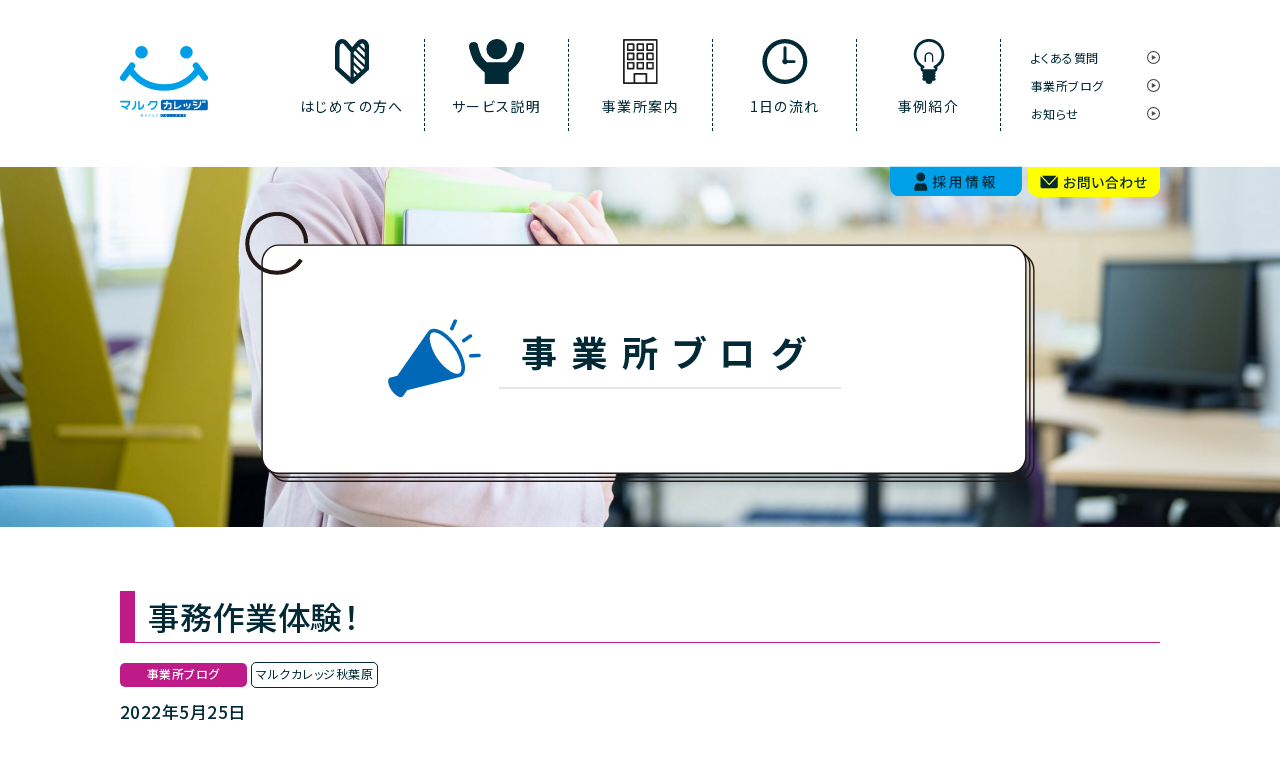

--- FILE ---
content_type: text/html; charset=UTF-8
request_url: https://college.maruc-group.jp/%E4%BA%8B%E5%8B%99%E4%BD%9C%E6%A5%AD%E4%BD%93%E9%A8%93%EF%BC%81/
body_size: 9402
content:
<!DOCTYPE html>
<html lang="ja" class="js-mobile-menu-target">

<head>
    <!-- Google Tag Manager -->
    <script>(function(w,d,s,l,i){w[l]=w[l]||[];w[l].push({'gtm.start':
    new Date().getTime(),event:'gtm.js'});var f=d.getElementsByTagName(s)[0],
    j=d.createElement(s),dl=l!='dataLayer'?'&l='+l:'';j.async=true;j.src=
    'https://www.googletagmanager.com/gtm.js?id='+i+dl;f.parentNode.insertBefore(j,f);
    })(window,document,'script','dataLayer','GTM-NS4BKFM');</script>
    <!-- End Google Tag Manager -->
    <meta charset="UTF-8">
    <meta name="viewport" content="width=device-width, initial-scale=1.0">
    <meta name="format-detection" content="telephone=no">


            <title>事務作業体験！ | 自立訓練（生活訓練）マルクカレッジ</title>
        <meta name="description" content="株式会社マルク　自立訓練（生活訓練）マルクカレッジ秋葉原　2022年3月1日開所の事業所マルクカレッジ秋葉原の紹介ページです。">
        <meta property="og:type" content="website">
        <meta property="og:title" content="事務作業体験！ | 自立訓練（生活訓練）マルクカレッジ">
        <meta property="og:description" content="株式会社マルク　自立訓練（生活訓練）マルクカレッジ秋葉原　2022年3月1日開所の事業所マルクカレッジ秋葉原の紹介ページです。">
        <meta property="og:url" content="https://college.maruc-group.jp/%e4%ba%8b%e5%8b%99%e4%bd%9c%e6%a5%ad%e4%bd%93%e9%a8%93%ef%bc%81/">

                    <meta property="og:image" content="https://college.maruc-group.jp/wp/wp-content/uploads/2022/05/IMG_1154.jpg">
        
        <meta name="twitter:title" content="事務作業体験！ | 自立訓練（生活訓練）マルクカレッジ">
        <meta name="twitter:description" content="株式会社マルク　自立訓練（生活訓練）マルクカレッジ秋葉原　2022年3月1日開所の事業所マルクカレッジ秋葉原の紹介ページです。">

                    <meta name="twitter:image" content="https://college.maruc-group.jp/wp/wp-content/uploads/2022/05/IMG_1154.jpg">
        
                    <link rel="stylesheet" href="https://college.maruc-group.jp/wp/wp-content/themes/maruccollege/assets/css/news.css">
                <!-- //シングルページ  -->

    
    <meta name="twitter:card" content="summary_large_image">
    <link rel="apple-touch-icon" href="https://college.maruc-group.jp/wp/wp-content/themes/maruccollege/assets/images/common/icon-college.png">
    <link rel="canonical" href="https://college.maruc-group.jp/%e4%ba%8b%e5%8b%99%e4%bd%9c%e6%a5%ad%e4%bd%93%e9%a8%93%ef%bc%81/">
    <link rel="shortcut icon" href="https://college.maruc-group.jp/wp/wp-content/themes/maruccollege/assets/images/common/favicon_16.ico">
    <meta property="og:site_name" content="自立訓練（生活訓練）マルクカレッジ">


    <link rel="preconnect" href="https://fonts.gstatic.com">
    <link href="https://fonts.googleapis.com/css2?family=Noto+Sans+JP:wght@300;400;500;700&display=swap" rel="stylesheet">
    <!-- Global site tag (gtag.js) - Google Analytics -->
    <script async src="https://www.googletagmanager.com/gtag/js?id=UA-190787335-4"></script>
    <script>
    window.dataLayer = window.dataLayer || [];
    function gtag(){dataLayer.push(arguments);}
    gtag('js', new Date());

    gtag('config', 'UA-190787335-4');
    </script>
<meta name="google-site-verification" content="I068hBovvGSNCUutNnEYTm-bl5QXDBovk4dHsbNQxzw" />    <meta name='robots' content='max-image-preview:large' />
	<style>img:is([sizes="auto" i], [sizes^="auto," i]) { contain-intrinsic-size: 3000px 1500px }</style>
	<link rel="alternate" type="application/rss+xml" title="自立訓練（生活訓練）マルクカレッジ &raquo; 事務作業体験！ のコメントのフィード" href="https://college.maruc-group.jp/%e4%ba%8b%e5%8b%99%e4%bd%9c%e6%a5%ad%e4%bd%93%e9%a8%93%ef%bc%81/feed/" />
<script type="text/javascript">
/* <![CDATA[ */
window._wpemojiSettings = {"baseUrl":"https:\/\/s.w.org\/images\/core\/emoji\/16.0.1\/72x72\/","ext":".png","svgUrl":"https:\/\/s.w.org\/images\/core\/emoji\/16.0.1\/svg\/","svgExt":".svg","source":{"concatemoji":"https:\/\/college.maruc-group.jp\/wp\/wp-includes\/js\/wp-emoji-release.min.js?ver=6.8.3"}};
/*! This file is auto-generated */
!function(s,n){var o,i,e;function c(e){try{var t={supportTests:e,timestamp:(new Date).valueOf()};sessionStorage.setItem(o,JSON.stringify(t))}catch(e){}}function p(e,t,n){e.clearRect(0,0,e.canvas.width,e.canvas.height),e.fillText(t,0,0);var t=new Uint32Array(e.getImageData(0,0,e.canvas.width,e.canvas.height).data),a=(e.clearRect(0,0,e.canvas.width,e.canvas.height),e.fillText(n,0,0),new Uint32Array(e.getImageData(0,0,e.canvas.width,e.canvas.height).data));return t.every(function(e,t){return e===a[t]})}function u(e,t){e.clearRect(0,0,e.canvas.width,e.canvas.height),e.fillText(t,0,0);for(var n=e.getImageData(16,16,1,1),a=0;a<n.data.length;a++)if(0!==n.data[a])return!1;return!0}function f(e,t,n,a){switch(t){case"flag":return n(e,"\ud83c\udff3\ufe0f\u200d\u26a7\ufe0f","\ud83c\udff3\ufe0f\u200b\u26a7\ufe0f")?!1:!n(e,"\ud83c\udde8\ud83c\uddf6","\ud83c\udde8\u200b\ud83c\uddf6")&&!n(e,"\ud83c\udff4\udb40\udc67\udb40\udc62\udb40\udc65\udb40\udc6e\udb40\udc67\udb40\udc7f","\ud83c\udff4\u200b\udb40\udc67\u200b\udb40\udc62\u200b\udb40\udc65\u200b\udb40\udc6e\u200b\udb40\udc67\u200b\udb40\udc7f");case"emoji":return!a(e,"\ud83e\udedf")}return!1}function g(e,t,n,a){var r="undefined"!=typeof WorkerGlobalScope&&self instanceof WorkerGlobalScope?new OffscreenCanvas(300,150):s.createElement("canvas"),o=r.getContext("2d",{willReadFrequently:!0}),i=(o.textBaseline="top",o.font="600 32px Arial",{});return e.forEach(function(e){i[e]=t(o,e,n,a)}),i}function t(e){var t=s.createElement("script");t.src=e,t.defer=!0,s.head.appendChild(t)}"undefined"!=typeof Promise&&(o="wpEmojiSettingsSupports",i=["flag","emoji"],n.supports={everything:!0,everythingExceptFlag:!0},e=new Promise(function(e){s.addEventListener("DOMContentLoaded",e,{once:!0})}),new Promise(function(t){var n=function(){try{var e=JSON.parse(sessionStorage.getItem(o));if("object"==typeof e&&"number"==typeof e.timestamp&&(new Date).valueOf()<e.timestamp+604800&&"object"==typeof e.supportTests)return e.supportTests}catch(e){}return null}();if(!n){if("undefined"!=typeof Worker&&"undefined"!=typeof OffscreenCanvas&&"undefined"!=typeof URL&&URL.createObjectURL&&"undefined"!=typeof Blob)try{var e="postMessage("+g.toString()+"("+[JSON.stringify(i),f.toString(),p.toString(),u.toString()].join(",")+"));",a=new Blob([e],{type:"text/javascript"}),r=new Worker(URL.createObjectURL(a),{name:"wpTestEmojiSupports"});return void(r.onmessage=function(e){c(n=e.data),r.terminate(),t(n)})}catch(e){}c(n=g(i,f,p,u))}t(n)}).then(function(e){for(var t in e)n.supports[t]=e[t],n.supports.everything=n.supports.everything&&n.supports[t],"flag"!==t&&(n.supports.everythingExceptFlag=n.supports.everythingExceptFlag&&n.supports[t]);n.supports.everythingExceptFlag=n.supports.everythingExceptFlag&&!n.supports.flag,n.DOMReady=!1,n.readyCallback=function(){n.DOMReady=!0}}).then(function(){return e}).then(function(){var e;n.supports.everything||(n.readyCallback(),(e=n.source||{}).concatemoji?t(e.concatemoji):e.wpemoji&&e.twemoji&&(t(e.twemoji),t(e.wpemoji)))}))}((window,document),window._wpemojiSettings);
/* ]]> */
</script>
<style id='wp-emoji-styles-inline-css' type='text/css'>

	img.wp-smiley, img.emoji {
		display: inline !important;
		border: none !important;
		box-shadow: none !important;
		height: 1em !important;
		width: 1em !important;
		margin: 0 0.07em !important;
		vertical-align: -0.1em !important;
		background: none !important;
		padding: 0 !important;
	}
</style>
<style id='classic-theme-styles-inline-css' type='text/css'>
/*! This file is auto-generated */
.wp-block-button__link{color:#fff;background-color:#32373c;border-radius:9999px;box-shadow:none;text-decoration:none;padding:calc(.667em + 2px) calc(1.333em + 2px);font-size:1.125em}.wp-block-file__button{background:#32373c;color:#fff;text-decoration:none}
</style>
<style id='global-styles-inline-css' type='text/css'>
:root{--wp--preset--aspect-ratio--square: 1;--wp--preset--aspect-ratio--4-3: 4/3;--wp--preset--aspect-ratio--3-4: 3/4;--wp--preset--aspect-ratio--3-2: 3/2;--wp--preset--aspect-ratio--2-3: 2/3;--wp--preset--aspect-ratio--16-9: 16/9;--wp--preset--aspect-ratio--9-16: 9/16;--wp--preset--color--black: #000000;--wp--preset--color--cyan-bluish-gray: #abb8c3;--wp--preset--color--white: #ffffff;--wp--preset--color--pale-pink: #f78da7;--wp--preset--color--vivid-red: #cf2e2e;--wp--preset--color--luminous-vivid-orange: #ff6900;--wp--preset--color--luminous-vivid-amber: #fcb900;--wp--preset--color--light-green-cyan: #7bdcb5;--wp--preset--color--vivid-green-cyan: #00d084;--wp--preset--color--pale-cyan-blue: #8ed1fc;--wp--preset--color--vivid-cyan-blue: #0693e3;--wp--preset--color--vivid-purple: #9b51e0;--wp--preset--gradient--vivid-cyan-blue-to-vivid-purple: linear-gradient(135deg,rgba(6,147,227,1) 0%,rgb(155,81,224) 100%);--wp--preset--gradient--light-green-cyan-to-vivid-green-cyan: linear-gradient(135deg,rgb(122,220,180) 0%,rgb(0,208,130) 100%);--wp--preset--gradient--luminous-vivid-amber-to-luminous-vivid-orange: linear-gradient(135deg,rgba(252,185,0,1) 0%,rgba(255,105,0,1) 100%);--wp--preset--gradient--luminous-vivid-orange-to-vivid-red: linear-gradient(135deg,rgba(255,105,0,1) 0%,rgb(207,46,46) 100%);--wp--preset--gradient--very-light-gray-to-cyan-bluish-gray: linear-gradient(135deg,rgb(238,238,238) 0%,rgb(169,184,195) 100%);--wp--preset--gradient--cool-to-warm-spectrum: linear-gradient(135deg,rgb(74,234,220) 0%,rgb(151,120,209) 20%,rgb(207,42,186) 40%,rgb(238,44,130) 60%,rgb(251,105,98) 80%,rgb(254,248,76) 100%);--wp--preset--gradient--blush-light-purple: linear-gradient(135deg,rgb(255,206,236) 0%,rgb(152,150,240) 100%);--wp--preset--gradient--blush-bordeaux: linear-gradient(135deg,rgb(254,205,165) 0%,rgb(254,45,45) 50%,rgb(107,0,62) 100%);--wp--preset--gradient--luminous-dusk: linear-gradient(135deg,rgb(255,203,112) 0%,rgb(199,81,192) 50%,rgb(65,88,208) 100%);--wp--preset--gradient--pale-ocean: linear-gradient(135deg,rgb(255,245,203) 0%,rgb(182,227,212) 50%,rgb(51,167,181) 100%);--wp--preset--gradient--electric-grass: linear-gradient(135deg,rgb(202,248,128) 0%,rgb(113,206,126) 100%);--wp--preset--gradient--midnight: linear-gradient(135deg,rgb(2,3,129) 0%,rgb(40,116,252) 100%);--wp--preset--font-size--small: 13px;--wp--preset--font-size--medium: 20px;--wp--preset--font-size--large: 36px;--wp--preset--font-size--x-large: 42px;--wp--preset--spacing--20: 0.44rem;--wp--preset--spacing--30: 0.67rem;--wp--preset--spacing--40: 1rem;--wp--preset--spacing--50: 1.5rem;--wp--preset--spacing--60: 2.25rem;--wp--preset--spacing--70: 3.38rem;--wp--preset--spacing--80: 5.06rem;--wp--preset--shadow--natural: 6px 6px 9px rgba(0, 0, 0, 0.2);--wp--preset--shadow--deep: 12px 12px 50px rgba(0, 0, 0, 0.4);--wp--preset--shadow--sharp: 6px 6px 0px rgba(0, 0, 0, 0.2);--wp--preset--shadow--outlined: 6px 6px 0px -3px rgba(255, 255, 255, 1), 6px 6px rgba(0, 0, 0, 1);--wp--preset--shadow--crisp: 6px 6px 0px rgba(0, 0, 0, 1);}:where(.is-layout-flex){gap: 0.5em;}:where(.is-layout-grid){gap: 0.5em;}body .is-layout-flex{display: flex;}.is-layout-flex{flex-wrap: wrap;align-items: center;}.is-layout-flex > :is(*, div){margin: 0;}body .is-layout-grid{display: grid;}.is-layout-grid > :is(*, div){margin: 0;}:where(.wp-block-columns.is-layout-flex){gap: 2em;}:where(.wp-block-columns.is-layout-grid){gap: 2em;}:where(.wp-block-post-template.is-layout-flex){gap: 1.25em;}:where(.wp-block-post-template.is-layout-grid){gap: 1.25em;}.has-black-color{color: var(--wp--preset--color--black) !important;}.has-cyan-bluish-gray-color{color: var(--wp--preset--color--cyan-bluish-gray) !important;}.has-white-color{color: var(--wp--preset--color--white) !important;}.has-pale-pink-color{color: var(--wp--preset--color--pale-pink) !important;}.has-vivid-red-color{color: var(--wp--preset--color--vivid-red) !important;}.has-luminous-vivid-orange-color{color: var(--wp--preset--color--luminous-vivid-orange) !important;}.has-luminous-vivid-amber-color{color: var(--wp--preset--color--luminous-vivid-amber) !important;}.has-light-green-cyan-color{color: var(--wp--preset--color--light-green-cyan) !important;}.has-vivid-green-cyan-color{color: var(--wp--preset--color--vivid-green-cyan) !important;}.has-pale-cyan-blue-color{color: var(--wp--preset--color--pale-cyan-blue) !important;}.has-vivid-cyan-blue-color{color: var(--wp--preset--color--vivid-cyan-blue) !important;}.has-vivid-purple-color{color: var(--wp--preset--color--vivid-purple) !important;}.has-black-background-color{background-color: var(--wp--preset--color--black) !important;}.has-cyan-bluish-gray-background-color{background-color: var(--wp--preset--color--cyan-bluish-gray) !important;}.has-white-background-color{background-color: var(--wp--preset--color--white) !important;}.has-pale-pink-background-color{background-color: var(--wp--preset--color--pale-pink) !important;}.has-vivid-red-background-color{background-color: var(--wp--preset--color--vivid-red) !important;}.has-luminous-vivid-orange-background-color{background-color: var(--wp--preset--color--luminous-vivid-orange) !important;}.has-luminous-vivid-amber-background-color{background-color: var(--wp--preset--color--luminous-vivid-amber) !important;}.has-light-green-cyan-background-color{background-color: var(--wp--preset--color--light-green-cyan) !important;}.has-vivid-green-cyan-background-color{background-color: var(--wp--preset--color--vivid-green-cyan) !important;}.has-pale-cyan-blue-background-color{background-color: var(--wp--preset--color--pale-cyan-blue) !important;}.has-vivid-cyan-blue-background-color{background-color: var(--wp--preset--color--vivid-cyan-blue) !important;}.has-vivid-purple-background-color{background-color: var(--wp--preset--color--vivid-purple) !important;}.has-black-border-color{border-color: var(--wp--preset--color--black) !important;}.has-cyan-bluish-gray-border-color{border-color: var(--wp--preset--color--cyan-bluish-gray) !important;}.has-white-border-color{border-color: var(--wp--preset--color--white) !important;}.has-pale-pink-border-color{border-color: var(--wp--preset--color--pale-pink) !important;}.has-vivid-red-border-color{border-color: var(--wp--preset--color--vivid-red) !important;}.has-luminous-vivid-orange-border-color{border-color: var(--wp--preset--color--luminous-vivid-orange) !important;}.has-luminous-vivid-amber-border-color{border-color: var(--wp--preset--color--luminous-vivid-amber) !important;}.has-light-green-cyan-border-color{border-color: var(--wp--preset--color--light-green-cyan) !important;}.has-vivid-green-cyan-border-color{border-color: var(--wp--preset--color--vivid-green-cyan) !important;}.has-pale-cyan-blue-border-color{border-color: var(--wp--preset--color--pale-cyan-blue) !important;}.has-vivid-cyan-blue-border-color{border-color: var(--wp--preset--color--vivid-cyan-blue) !important;}.has-vivid-purple-border-color{border-color: var(--wp--preset--color--vivid-purple) !important;}.has-vivid-cyan-blue-to-vivid-purple-gradient-background{background: var(--wp--preset--gradient--vivid-cyan-blue-to-vivid-purple) !important;}.has-light-green-cyan-to-vivid-green-cyan-gradient-background{background: var(--wp--preset--gradient--light-green-cyan-to-vivid-green-cyan) !important;}.has-luminous-vivid-amber-to-luminous-vivid-orange-gradient-background{background: var(--wp--preset--gradient--luminous-vivid-amber-to-luminous-vivid-orange) !important;}.has-luminous-vivid-orange-to-vivid-red-gradient-background{background: var(--wp--preset--gradient--luminous-vivid-orange-to-vivid-red) !important;}.has-very-light-gray-to-cyan-bluish-gray-gradient-background{background: var(--wp--preset--gradient--very-light-gray-to-cyan-bluish-gray) !important;}.has-cool-to-warm-spectrum-gradient-background{background: var(--wp--preset--gradient--cool-to-warm-spectrum) !important;}.has-blush-light-purple-gradient-background{background: var(--wp--preset--gradient--blush-light-purple) !important;}.has-blush-bordeaux-gradient-background{background: var(--wp--preset--gradient--blush-bordeaux) !important;}.has-luminous-dusk-gradient-background{background: var(--wp--preset--gradient--luminous-dusk) !important;}.has-pale-ocean-gradient-background{background: var(--wp--preset--gradient--pale-ocean) !important;}.has-electric-grass-gradient-background{background: var(--wp--preset--gradient--electric-grass) !important;}.has-midnight-gradient-background{background: var(--wp--preset--gradient--midnight) !important;}.has-small-font-size{font-size: var(--wp--preset--font-size--small) !important;}.has-medium-font-size{font-size: var(--wp--preset--font-size--medium) !important;}.has-large-font-size{font-size: var(--wp--preset--font-size--large) !important;}.has-x-large-font-size{font-size: var(--wp--preset--font-size--x-large) !important;}
:where(.wp-block-post-template.is-layout-flex){gap: 1.25em;}:where(.wp-block-post-template.is-layout-grid){gap: 1.25em;}
:where(.wp-block-columns.is-layout-flex){gap: 2em;}:where(.wp-block-columns.is-layout-grid){gap: 2em;}
:root :where(.wp-block-pullquote){font-size: 1.5em;line-height: 1.6;}
</style>
<link rel="https://api.w.org/" href="https://college.maruc-group.jp/wp-json/" /><link rel="alternate" title="JSON" type="application/json" href="https://college.maruc-group.jp/wp-json/wp/v2/posts/4443" /><link rel="EditURI" type="application/rsd+xml" title="RSD" href="https://college.maruc-group.jp/wp/xmlrpc.php?rsd" />
<meta name="generator" content="WordPress 6.8.3" />
<link rel="canonical" href="https://college.maruc-group.jp/%e4%ba%8b%e5%8b%99%e4%bd%9c%e6%a5%ad%e4%bd%93%e9%a8%93%ef%bc%81/" />
<link rel='shortlink' href='https://college.maruc-group.jp/?p=4443' />
<link rel="alternate" title="oEmbed (JSON)" type="application/json+oembed" href="https://college.maruc-group.jp/wp-json/oembed/1.0/embed?url=https%3A%2F%2Fcollege.maruc-group.jp%2F%25e4%25ba%258b%25e5%258b%2599%25e4%25bd%259c%25e6%25a5%25ad%25e4%25bd%2593%25e9%25a8%2593%25ef%25bc%2581%2F" />
<link rel="alternate" title="oEmbed (XML)" type="text/xml+oembed" href="https://college.maruc-group.jp/wp-json/oembed/1.0/embed?url=https%3A%2F%2Fcollege.maruc-group.jp%2F%25e4%25ba%258b%25e5%258b%2599%25e4%25bd%259c%25e6%25a5%25ad%25e4%25bd%2593%25e9%25a8%2593%25ef%25bc%2581%2F&#038;format=xml" />

</head>

<body class="wp-singular post-template-default single single-post postid-4443 single-format-standard wp-theme-maruccollege">
    <!-- Google Tag Manager (noscript) -->
    <noscript><iframe src="https://www.googletagmanager.com/ns.html?id=GTM-NS4BKFM"
    height="0" width="0" style="display:none;visibility:hidden"></iframe></noscript>
    <!-- End Google Tag Manager (noscript) -->
    <header class="l-header">
        <div class="l-container l-header__inner">
                <p class="l-header__logo">
        <a href="https://college.maruc-group.jp">
            <picture>
                <source media="(max-width:1040px)" srcset="https://college.maruc-group.jp/wp/wp-content/themes/maruccollege/assets/images/common/logo-align.svg">
                <img src="https://college.maruc-group.jp/wp/wp-content/themes/maruccollege/assets/images/common/logo.svg" width="88" height="75" alt="マルクカレッジ">
            </picture>
        </a>
    </p>
            <div class="p-hambuerger-menu js-mobile-menu-trigger js-mobile-menu-target">
    <button class="p-hambuerger-menu__button"></button>
</div>


            <nav class="l-header__nav l-header-g-nav is-pc">
                <ul class="l-header-g-nav__list">
                    <li class="l-header-g-nav__item about ">
                        <a href="https://college.maruc-group.jp/about/">
                                                            <picture>
                                    <source media="(max-width:1040px)" srcset="https://college.maruc-group.jp/wp/wp-content/themes/maruccollege/assets/images/common/icon-about-sp.svg">
                                    <img src="https://college.maruc-group.jp/wp/wp-content/themes/maruccollege/assets/images/common/icon-about.svg" alt="" data-nav="about" data-active="https://college.maruc-group.jp/wp/wp-content/themes/maruccollege/assets/images/common/icon-about-active.svg" data-default="https://college.maruc-group.jp/wp/wp-content/themes/maruccollege/assets/images/common/icon-about.svg">
                                </picture>
                                                        <span>はじめての方へ</span>
                        </a>
                    </li>
                    <li class="l-header-g-nav__item service ">
                        <a href="https://college.maruc-group.jp/service/">
                                                            <picture>
                                    <source media="(max-width:1040px)" srcset="https://college.maruc-group.jp/wp/wp-content/themes/maruccollege/assets/images/common/icon-service-sp.svg">
                                    <img src="https://college.maruc-group.jp/wp/wp-content/themes/maruccollege/assets/images/common/icon-service.svg" alt="" data-nav="service" data-active="https://college.maruc-group.jp/wp/wp-content/themes/maruccollege/assets/images/common/icon-service-active.svg" data-default="https://college.maruc-group.jp/wp/wp-content/themes/maruccollege/assets/images/common/icon-service.svg">
                                </picture>
                                                        <span>サービス説明</span>
                        </a>
                    </li>
                    <li class="l-header-g-nav__item office ">
                        <a href="https://college.maruc-group.jp/office/">
                                                            <picture>
                                    <source media="(max-width:1040px)" srcset="https://college.maruc-group.jp/wp/wp-content/themes/maruccollege/assets/images/common/icon-office-sp.svg">
                                    <img src="https://college.maruc-group.jp/wp/wp-content/themes/maruccollege/assets/images/common/icon-office.svg" alt="" data-nav="office" data-active="https://college.maruc-group.jp/wp/wp-content/themes/maruccollege/assets/images/common/icon-office-active.svg" data-default="https://college.maruc-group.jp/wp/wp-content/themes/maruccollege/assets/images/common/icon-office.svg">
                                </picture>
                                                        <span>事業所案内</span>
                        </a>
                    </li>
                    <li class="l-header-g-nav__item flow ">
                        <a href="https://college.maruc-group.jp/flow/">
                                                            <picture>
                                    <source media="(max-width:1040px)" srcset="https://college.maruc-group.jp/wp/wp-content/themes/maruccollege/assets/images/common/icon-flow-sp.svg">
                                    <img src="https://college.maruc-group.jp/wp/wp-content/themes/maruccollege/assets/images/common/icon-flow.svg" alt="" data-nav="flow" data-active="https://college.maruc-group.jp/wp/wp-content/themes/maruccollege/assets/images/common/icon-flow-active.svg" data-default="https://college.maruc-group.jp/wp/wp-content/themes/maruccollege/assets/images/common/icon-flow.svg">
                                </picture>
                                                        <span>1日の流れ</span>
                        </a>
                    </li>
                    <li class="l-header-g-nav__item case ">
                        <a href="https://college.maruc-group.jp/case/">
                                                            <picture>
                                    <source media="(max-width:1040px)" srcset="https://college.maruc-group.jp/wp/wp-content/themes/maruccollege/assets/images/common/icon-case-sp.svg">
                                    <img src="https://college.maruc-group.jp/wp/wp-content/themes/maruccollege/assets/images/common/icon-case.svg" alt="" data-nav="case" data-active="https://college.maruc-group.jp/wp/wp-content/themes/maruccollege/assets/images/common/icon-case-active.svg" data-default="https://college.maruc-group.jp/wp/wp-content/themes/maruccollege/assets/images/common/icon-case.svg">
                                </picture>
                                                        <span>事例紹介</span>
                        </a>
                    </li>
                    <li class="l-header-g-nav__item">
                        <ul class="l-header-g-nav__sub-list">
                            <li class="l-header-g-nav__sub-list__item"><a href="https://college.maruc-group.jp/faq/">よくある質問</a></li>
                            <li class="l-header-g-nav__sub-list__item"><a href="https://college.maruc-group.jp/news/blog/">事業所ブログ</a></li>
                            <li class="l-header-g-nav__sub-list__item"><a href="https://college.maruc-group.jp/news/">お知らせ</a></li>
                        </ul>
                    </li>
                </ul>

                <ul class="l-header-mobile-nav">
                    <li class="l-header-mobile-nav__item"><a href="https://college.maruc-group.jp/contact/">お問い合わせ</a></li>
                    <li class="l-header-mobile-nav__item"><a href="https://college.maruc-group.jp/faq/">よくある質問</a></li>
                    <li class="l-header-mobile-nav__item"><a href="https://college.maruc-group.jp/site/">サイトポリシー</a></li>
                    <li class="l-header-mobile-nav__item"><a href="https://college.maruc-group.jp/privacy-policy/">プライバシーポリシー</a></li>
                </ul>
                <button class="l-header-mobile-nav__close-button">閉じる</button>
            </nav>

             <a href="https://maruc.recruitment.jp/" target="_blank" rel="noopener" class="l-header__link l-header__link-recruit">
                <picture>
                  <source media="(max-width:1040px)" srcset="https://college.maruc-group.jp/wp/wp-content/themes/maruccollege/assets/images/common/menu-recruit-sp.svg">
                  <img src="https://college.maruc-group.jp/wp/wp-content/themes/maruccollege/assets/images/common/menu-recruit.svg" width="132" height="30" alt="採用情報">
                </picture>
              </a>
              <a href="https://college.maruc-group.jp/contact/" class="l-header__link l-header__link-contact">
                <picture>
                  <source media="(max-width:1040px)" srcset="https://college.maruc-group.jp/wp/wp-content/themes/maruccollege/assets/images/common/menu-contact-sp.svg">
                  <img src="https://college.maruc-group.jp/wp/wp-content/themes/maruccollege/assets/images/common/menu-contact.svg" width="132" height="30" alt="お問い合わせ">
                </picture>
              </a>
        </div>
    </header>
    <nav class="l-header__nav l-header-g-nav js-mobile-menu-target is-mobile">
        <ul class="l-header-g-nav__list">
            <li class="l-header-g-nav__item about ">
                <a href="https://college.maruc-group.jp/about/">
                                            <picture>
                            <source media="(max-width:1040px)" srcset="https://college.maruc-group.jp/wp/wp-content/themes/maruccollege/assets/images/common/icon-about-sp.svg">
                            <img src="https://college.maruc-group.jp/wp/wp-content/themes/maruccollege/assets/images/common/icon-about.svg" alt="">
                        </picture>
                                        <span>はじめての方へ</span>
                </a>
            </li>
            <li class="l-header-g-nav__item service ">
                <a href="https://college.maruc-group.jp/service/">
                                            <picture>
                            <source media="(max-width:1040px)" srcset="https://college.maruc-group.jp/wp/wp-content/themes/maruccollege/assets/images/common/icon-service-sp.svg">
                            <img src="https://college.maruc-group.jp/wp/wp-content/themes/maruccollege/assets/images/common/icon-service.svg" alt="">
                        </picture>
                                        <span>サービス説明</span>
                </a>
            </li>
            <li class="l-header-g-nav__item office ">
                <a href="https://college.maruc-group.jp/office/">
                                            <picture>
                            <source media="(max-width:1040px)" srcset="https://college.maruc-group.jp/wp/wp-content/themes/maruccollege/assets/images/common/icon-office-sp.svg">
                            <img src="https://college.maruc-group.jp/wp/wp-content/themes/maruccollege/assets/images/common/icon-office.svg" alt="">
                        </picture>
                                        <span>事業所案内</span>
                </a>
            </li>
            <li class="l-header-g-nav__item flow ">
                <a href="https://college.maruc-group.jp/flow/">
                                            <picture>
                            <source media="(max-width:1040px)" srcset="https://college.maruc-group.jp/wp/wp-content/themes/maruccollege/assets/images/common/icon-flow-sp.svg">
                            <img src="https://college.maruc-group.jp/wp/wp-content/themes/maruccollege/assets/images/common/icon-flow.svg" alt="">
                        </picture>
                                        <span>1日の流れ</span>
                </a>
            </li>
            <li class="l-header-g-nav__item case ">
                <a href="https://college.maruc-group.jp/case/">
                                            <picture>
                            <source media="(max-width:1040px)" srcset="https://college.maruc-group.jp/wp/wp-content/themes/maruccollege/assets/images/common/icon-case-sp.svg">
                            <img src="https://college.maruc-group.jp/wp/wp-content/themes/maruccollege/assets/images/common/icon-case.svg" alt="">
                        </picture>
                                        <span>事例紹介</span>
                </a>
            </li>
            <li class="l-header-g-nav__item">
                <ul class="l-header-g-nav__sub-list">
                    <li class="l-header-g-nav__sub-list__item"><a href="https://college.maruc-group.jp/faq/">よくある質問</a></li>
                    <li class="l-header-g-nav__sub-list__item"><a href="https://college.maruc-group.jp/news/blog/">事業所ブログ</a></li>
                    <li class="l-header-g-nav__sub-list__item"><a href="https://college.maruc-group.jp/news/">お知らせ</a></li>
                </ul>
            </li>
        </ul>

        <ul class="l-header-mobile-nav">
            <li class="l-header-mobile-nav__item"><a href="https://college.maruc-group.jp/contact/">お問い合わせ</a></li>
            <li class="l-header-mobile-nav__item"><a href="https://college.maruc-group.jp/faq/">よくある質問</a></li>
            <li class="l-header-mobile-nav__item"><a href="https://college.maruc-group.jp/site/">サイトポリシー</a></li>
            <li class="l-header-mobile-nav__item"><a href="https://college.maruc-group.jp/privacy-policy/">プライバシーポリシー</a></li>
        </ul>
        <button class="l-header-mobile-nav__close-button">閉じる</button>
    </nav>

<main>

            <div class="c-pages-eyecatch blog" style="background-image:url(https://college.maruc-group.jp/wp/wp-content/themes/maruccollege/assets/images/blog/eyecatch-pc.jpg);">
            <div class="c-pages-eyecatch__header">

                <h1 class="c-pages-eyecatch__heading blog">事業所ブログ</h1>

            </div>
        </div>
    
        </div>

    </div>

    <div class="p-news-single">
        <div class="p-news-single__container">


                            
                    <div id="post-4443" class="post-4443 post type-post status-publish format-standard has-post-thumbnail hentry category-blog tag-17">

                        <div class="p-news-single__article">

                            <div class="p-news-single__header">
                                <h1 class="p-news-single__heading blog">
                                    <span class="p-news-single__heading-text">事務作業体験！</span>
                                </h1>
                                <div class="p-news-single__header-desc">
                                    <div class="p-news-single__header-desc-post">
                                        <span class="p-news-single-cat blog"><a href="https://college.maruc-group.jp/news/blog/" rel="category tag">事業所ブログ</a></span>
                                        <span class="p-news-single-tag"> <a href="https://college.maruc-group.jp/tag/%e3%83%9e%e3%83%ab%e3%82%af%e3%82%ab%e3%83%ac%e3%83%83%e3%82%b8%e7%a7%8b%e8%91%89%e5%8e%9f/" rel="tag">マルクカレッジ秋葉原</a></span>
                                    </div>
                                    <time class="p-news-single-date" datetime="2022-05-25">2022年5月25日</time>
                                </div>

                                <figure class="p-news-single-thumb">
                                    <img width="2016" height="1512" src="https://college.maruc-group.jp/wp/wp-content/uploads/2022/05/IMG_1154.jpg" class="attachment-post-thumbnail size-post-thumbnail wp-post-image" alt="" decoding="async" fetchpriority="high" srcset="https://college.maruc-group.jp/wp/wp-content/uploads/2022/05/IMG_1154.jpg 2016w, https://college.maruc-group.jp/wp/wp-content/uploads/2022/05/IMG_1154-300x225.jpg 300w, https://college.maruc-group.jp/wp/wp-content/uploads/2022/05/IMG_1154-1365x1024.jpg 1365w, https://college.maruc-group.jp/wp/wp-content/uploads/2022/05/IMG_1154-768x576.jpg 768w, https://college.maruc-group.jp/wp/wp-content/uploads/2022/05/IMG_1154-1536x1152.jpg 1536w" sizes="(max-width: 2016px) 100vw, 2016px" />                                </figure>
                            </div>

                            <div class="p-news-single__content">
                                
<pre class="wp-block-verse">こんにちは。
カレッジ秋葉原の小笠原です。

陽射しが強く暑く感じる事が増えましたね！
あと、もう少しで梅雨！？かと思うと・・・
梅雨は苦手なんです。
あのジメジメ感がどうも苦手で。
皆さんはどうでしょうか？
さて、そんな中でもカレッジ秋葉原は本日も
元気に開所しております。</pre>



<h2 class="wp-block-heading">プログラム情報</h2>



<pre class="wp-block-verse">本日の午前プログラムは
ワークスキルという事で事務仕事体験でした。
事務って結構幅広い業務がありますが本日は

・三つ折り作業
・ホチキス留め

に取組んでおります。
手先の器用さが求められる印象が強い事から
苦手意識を持つ方も多いかと思います。
生徒さんの中にも同じように苦手意識を持つ
方もおられましたが、「やってみます！」と
意欲的に取組んで下さいました。
振返りには「また、やりたいです！」の言葉
を書いて頂きました。

午後プログラムは
生徒さんとスタッフとでグループワークでした。
お題は「アンガーマネジメント」でした。
生徒さんの思いや他者目線での意見などを共有
出来ました。

マルクカレッジ秋葉原では『見学・体験』希望の
方をお待ちしています。
お気軽にお問合せ下さいね！</pre>



<figure class="wp-block-image size-large is-resized"><img decoding="async" src="http://college.maruc-group.jp/wp/wp-content/uploads/2022/05/IMG_1149-1365x1024.jpg" alt="" class="wp-image-4445" width="750" srcset="https://college.maruc-group.jp/wp/wp-content/uploads/2022/05/IMG_1149-1365x1024.jpg 1365w, https://college.maruc-group.jp/wp/wp-content/uploads/2022/05/IMG_1149-300x225.jpg 300w, https://college.maruc-group.jp/wp/wp-content/uploads/2022/05/IMG_1149-768x576.jpg 768w, https://college.maruc-group.jp/wp/wp-content/uploads/2022/05/IMG_1149-1536x1152.jpg 1536w, https://college.maruc-group.jp/wp/wp-content/uploads/2022/05/IMG_1149.jpg 2016w" sizes="(max-width: 1365px) 100vw, 1365px" /></figure>



<figure class="wp-block-image size-large is-resized"><img decoding="async" src="http://college.maruc-group.jp/wp/wp-content/uploads/2022/05/IMG_1153-1365x1024.jpg" alt="" class="wp-image-4446" width="750" srcset="https://college.maruc-group.jp/wp/wp-content/uploads/2022/05/IMG_1153-1365x1024.jpg 1365w, https://college.maruc-group.jp/wp/wp-content/uploads/2022/05/IMG_1153-300x225.jpg 300w, https://college.maruc-group.jp/wp/wp-content/uploads/2022/05/IMG_1153-768x576.jpg 768w, https://college.maruc-group.jp/wp/wp-content/uploads/2022/05/IMG_1153-1536x1152.jpg 1536w, https://college.maruc-group.jp/wp/wp-content/uploads/2022/05/IMG_1153.jpg 2016w" sizes="(max-width: 1365px) 100vw, 1365px" /></figure>



<figure class="wp-block-image size-large is-resized"><img decoding="async" src="http://college.maruc-group.jp/wp/wp-content/uploads/2022/05/IMG_1156-1365x1024.jpg" alt="" class="wp-image-4462" width="750" srcset="https://college.maruc-group.jp/wp/wp-content/uploads/2022/05/IMG_1156-1365x1024.jpg 1365w, https://college.maruc-group.jp/wp/wp-content/uploads/2022/05/IMG_1156-300x225.jpg 300w, https://college.maruc-group.jp/wp/wp-content/uploads/2022/05/IMG_1156-768x576.jpg 768w, https://college.maruc-group.jp/wp/wp-content/uploads/2022/05/IMG_1156-1536x1152.jpg 1536w, https://college.maruc-group.jp/wp/wp-content/uploads/2022/05/IMG_1156.jpg 2016w" sizes="(max-width: 1365px) 100vw, 1365px" /></figure>



<h2 class="wp-block-heading">SNS情報</h2>



<figure class="wp-block-embed is-type-rich is-provider-twitter wp-block-embed-twitter"><div class="wp-block-embed__wrapper">
<a class="twitter-timeline" data-width="500" data-height="750" data-dnt="true" href="https://twitter.com/maruccollege?ref_src=twsrc%5Etfw">Tweets by maruccollege</a><script async src="https://platform.twitter.com/widgets.js" charset="utf-8"></script>
</div></figure>



<pre class="wp-block-verse">Instagram →https://www.instagram.com/?hl=ja

●　○　●　○　●　○　●　○　●  ○　●

自立訓練(生活訓練)　
マルクカレッジ

●　○　●　○　●　○　●　○　●　○　●

～事業所ご案内～

【マルクカレッジ津田沼】
〒274-0825
千葉県船橋市前原西2-14-2 5F 503号室
📞(TEL)：047-493-5170 
📠(FAX)：047-493-5171

【マルクカレッジ秋葉原】
〒101-0023
東京都千代田区神田松永町104 TSKビル3F
📞(TEL)：03-5244-4360
📠(FAX)：03-5244-4361

【マルクカレッジ横浜西口】
〒220-0004
神奈川県横浜市西区北幸2-7-10 
高見澤ビル4F-A
📞(TEL)：045-577-0895
📠(FAX)：045-577-0896

【マルクカレッジ千葉中央】
☆7月1日　開所予定☆

〒260-0013
千葉県千葉市中央区中央3-5-1 
千葉中央トーセイビル７F-A
📞(TEL)：043-307-6713
📠(FAX)：043-307-6714


●　○　●　○　●　○　●　○　●　○　●</pre>
                            </div>

                            <div class="p-news-single__nav-outer">
                                <nav class="p-news-single__nav">

                                                                            <ul class="p-news-single__nav-list">
                                            <li class="p-news-single__nav-item">&lt;<a href="https://college.maruc-group.jp/j-time%e3%81%ae%e9%81%8e%e3%81%94%e3%81%97%e6%96%b9/" rel="prev">前の記事</a></li>
                                            <li class="p-news-single__nav-item"><a href="https://college.maruc-group.jp/%e3%83%90%e3%83%b3%e3%82%ab%e3%83%bc%e3%80%81%e3%83%8f%e3%83%b3%e3%82%ac%e3%83%bc%e3%80%81%e3%82%a2%e3%83%b3%e3%82%ac%e3%83%bc/" rel="next">次の記事</a> &gt;</li>
                                        </ul>
                                    
                                    
                                </nav>
                            </div>

                                                                    </div>
                    </div>

                    <div class="p-news-single__footer">
                                                                                <a href="https://college.maruc-group.jp/news/blog/">ブログ一覧</a>
                        
                        
                    </div>
                    <!-- container -->
        </div>

        <!-- //single -->
    </div>
</main>


<footer class="l-footer">


    <div class="l-container">

    <div class="l-footer-top">
        <p><a href=""><img src="https://college.maruc-group.jp/wp/wp-content/themes/maruccollege/assets/images/common/logo-align.svg" width="367" height="55" alt="マルクカレッジ"></a></p>
    </div>

    <div class="l-footer-office-nav">
    <ul class="l-footer-office-nav__list">
                    <li class="l-footer-office-nav__item"><a href="https://college.maruc-group.jp/office/%e3%83%9e%e3%83%ab%e3%82%af%e3%82%ab%e3%83%ac%e3%83%83%e3%82%b8%e5%b7%9d%e5%b4%8e">マルクカレッジ川崎</a></li>
                    <li class="l-footer-office-nav__item"><a href="https://college.maruc-group.jp/office/%e3%83%9e%e3%83%ab%e3%82%af%e3%82%ab%e3%83%ac%e3%83%83%e3%82%b8%e5%8d%83%e8%91%89%e4%b8%ad%e5%a4%ae">マルクカレッジ千葉中央</a></li>
                    <li class="l-footer-office-nav__item"><a href="https://college.maruc-group.jp/office/%e3%83%9e%e3%83%ab%e3%82%af%e3%82%ab%e3%83%ac%e3%83%83%e3%82%b8%e5%91%b3%e9%85%92">マルクカレッジ味酒</a></li>
                    <li class="l-footer-office-nav__item"><a href="https://college.maruc-group.jp/office/%e3%83%9e%e3%83%ab%e3%82%af%e3%82%ab%e3%83%ac%e3%83%83%e3%82%b8%e6%a8%aa%e6%b5%9c%e8%a5%bf%e5%8f%a3">マルクカレッジ横浜西口</a></li>
                    <li class="l-footer-office-nav__item"><a href="https://college.maruc-group.jp/office/%e3%83%9e%e3%83%ab%e3%82%af%e3%82%ab%e3%83%ac%e3%83%83%e3%82%b8%e7%a7%8b%e8%91%89%e5%8e%9f">マルクカレッジ秋葉原</a></li>
                    <li class="l-footer-office-nav__item"><a href="https://college.maruc-group.jp/office/tsudanuma">マルクカレッジ津田沼</a></li>
            </ul>
</div>

    
<div class="l-footer-local-nav">
    <ul class="l-footer-local-nav__list">
        <li class="l-footer-local-nav__item">
            <a href="https://college.maruc-group.jp/about/">はじめての方へ</a>
        </li>
        <li class="l-footer-local-nav__item">
            <a href="https://college.maruc-group.jp/service/">サービス説明</a>

        </li>
        <li class="l-footer-local-nav__item">
            <a href="https://college.maruc-group.jp/office/">事業所案内</a>
        </li>
        <li class="l-footer-local-nav__item">
            <a href="https://college.maruc-group.jp/flow/">
                1日の流れ</a>

        </li>
        <li class="l-footer-local-nav__item">
            <a href="https://college.maruc-group.jp/case/">事例紹介</a>
        </li>
        <li class="l-footer-local-nav__item">
            <ul class="l-footer-local-align-nav">
                <li class="l-footer-local-align-nav__item"><a href="https://college.maruc-group.jp/faq/">よくある質問</a></li>
                <li class="l-footer-local-align-nav__item"><a href="https://college.maruc-group.jp/news/blog/">事業所ブログ</a></li>
                <li class="l-footer-local-align-nav__item"><a href="https://college.maruc-group.jp/news/">お知らせ</a></li>

            </ul>
        </li>
    </ul>
</div>
    
<div class="l-footer-logo-nav">
    <ul class="l-footer-logo-nav__list">
        <li class="l-footer-logo-nav__item"><a href="https://www.maruc-group.jp/" target="_blank" rel="noopener"><img src="https://college.maruc-group.jp/wp/wp-content/themes/maruccollege/assets/images/common/logo-group.svg" width="206" height="32" alt="maruc group"></a></li>
        <li class="l-footer-logo-nav__item">
            <a href="https://scola.maruc-group.jp/" target="_blank" rel="noopener">
                <picture>
                    <source media="(max-width:1040px)" srcset="https://college.maruc-group.jp/wp/wp-content/themes/maruccollege/assets/images/common/logo-scola.svg" width="52" height="44">
                    <img src="https://college.maruc-group.jp/wp/wp-content/themes/maruccollege/assets/images/common/logo-scola-sp.svg" width="226" height="" alt="マルクスコラ">
                </picture>
            </a>
        </li>
        <li class="l-footer-logo-nav__item">
            <a href="https://works.maruc-group.jp/" target="_blank" rel="noopener">
                <picture>
                    <source media="(max-width:1040px)" srcset="https://college.maruc-group.jp/wp/wp-content/themes/maruccollege/assets/images/common/logo-works.svg" width="52" height="44">
                    <img src="https://college.maruc-group.jp/wp/wp-content/themes/maruccollege/assets/images/common/logo-works-sp.svg" width="274" height="" alt="マルクワークス">
                </picture>
            </a>
        </li>
        <li class="l-footer-logo-nav__item">
            <a href="https://career.maruc-group.jp/" target="_blank" rel="noopener">
                <picture>
                    <source media="(max-width:1040px)" srcset="https://college.maruc-group.jp/wp/wp-content/themes/maruccollege/assets/images/common/logo-career.svg" width="52" height="44">
                    <img src="https://college.maruc-group.jp/wp/wp-content/themes/maruccollege/assets/images/common/logo-career-sp.svg" width="274" height="" alt="マルクキャリア">
                </picture>
            </a>
        </li>
    </ul>
</div>
        <div class="l-footer-bottom">
    <ul class="l-footer-bottom__nav">
        <li class="l-footer-bottom__item"><a href="https://college.maruc-group.jp/site/">サイトポリシー</a></li>
        <li class="l-footer-bottom__item"><a href="https://college.maruc-group.jp/privacy-policy/">プライバシーポリシー</a></li>
        <li class="l-footer-bottom__item"><a href="https://college.maruc-group.jp/contact/">お問い合わせ</a></li>
    </ul>
    <p class="l-footer-bottom__copyrights"><small>(C)2026 マルクカレッジ</small></p>
</div>
    </div>
</footer>

<script src="https://college.maruc-group.jp/wp/wp-content/themes/maruccollege/assets/js/script.js"></script>
<!-- 林がofficeのobjectfit　IE対策のため追加2/9 -->
<!-- //林がofficeのobjectfit　IE対策のため追加2/9 -->

<script type="speculationrules">
{"prefetch":[{"source":"document","where":{"and":[{"href_matches":"\/*"},{"not":{"href_matches":["\/wp\/wp-*.php","\/wp\/wp-admin\/*","\/wp\/wp-content\/uploads\/*","\/wp\/wp-content\/*","\/wp\/wp-content\/plugins\/*","\/wp\/wp-content\/themes\/maruccollege\/*","\/*\\?(.+)"]}},{"not":{"selector_matches":"a[rel~=\"nofollow\"]"}},{"not":{"selector_matches":".no-prefetch, .no-prefetch a"}}]},"eagerness":"conservative"}]}
</script>

</body>

</html>

--- FILE ---
content_type: image/svg+xml
request_url: https://college.maruc-group.jp/wp/wp-content/themes/maruccollege/assets/images/common/info-paper.svg
body_size: 401
content:
<svg xmlns="http://www.w3.org/2000/svg" width="748.98" height="256.27" viewBox="0 0 748.98 256.27"><defs><style>.cls-1,.cls-3{fill:none;stroke:#231815;stroke-miterlimit:10;}.cls-1{stroke-width:1.33px;}.cls-2{fill:#fff;}.cls-3{stroke-width:3.8px;}</style></defs><g id="Layer_2" data-name="Layer 2"><g id="作業"><path class="cls-1" d="M732.51,39.07H39.21c-8.73,0-15.8,7.39-15.8,16.51V239.1c0,9.12,7.07,16.51,15.8,16.51h693.3c8.73,0,15.81-7.39,15.81-16.51V55.58C748.32,46.46,741.24,39.07,732.51,39.07Z"/><path class="cls-1" d="M728.71,35.27H35.42c-8.74,0-15.81,7.39-15.81,16.51V235.3c0,9.12,7.07,16.51,15.81,16.51H728.71c8.73,0,15.81-7.39,15.81-16.51V51.78C744.52,42.66,737.44,35.27,728.71,35.27Z"/><path class="cls-2" d="M724.91,31.47H31.62c-8.73,0-15.81,7.39-15.81,16.51V231.51c0,9.11,7.08,16.5,15.81,16.5H724.91c8.73,0,15.81-7.39,15.81-16.5V48C740.72,38.86,733.64,31.47,724.91,31.47Z"/><path class="cls-1" d="M724.91,31.47H31.62c-8.73,0-15.81,7.39-15.81,16.51V231.51c0,9.11,7.08,16.5,15.81,16.5H724.91c8.73,0,15.81-7.39,15.81-16.5V48C740.72,38.86,733.64,31.47,724.91,31.47Z"/><path class="cls-3" d="M52.85,45.36a27.87,27.87,0,1,1,4.77-15.6"/></g></g></svg>